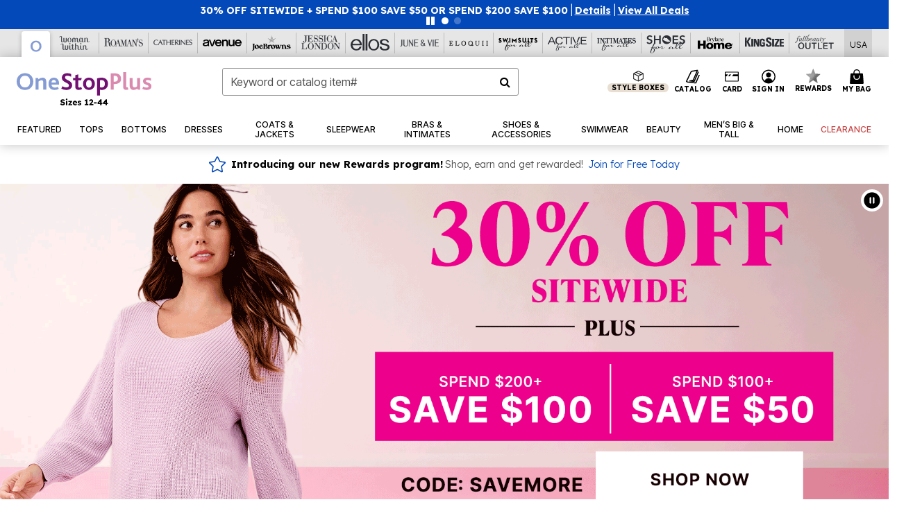

--- FILE ---
content_type: text/html; charset=utf-8
request_url: https://www.google.com/recaptcha/api2/anchor?ar=1&k=6LcKBs4kAAAAAIH0EYXNtFVB-GpJsRSTtC0r-0sk&co=aHR0cHM6Ly93d3cub25lc3RvcHBsdXMuY29tOjQ0Mw..&hl=en&v=PoyoqOPhxBO7pBk68S4YbpHZ&size=invisible&anchor-ms=20000&execute-ms=30000&cb=srpzlz440x5c
body_size: 48669
content:
<!DOCTYPE HTML><html dir="ltr" lang="en"><head><meta http-equiv="Content-Type" content="text/html; charset=UTF-8">
<meta http-equiv="X-UA-Compatible" content="IE=edge">
<title>reCAPTCHA</title>
<style type="text/css">
/* cyrillic-ext */
@font-face {
  font-family: 'Roboto';
  font-style: normal;
  font-weight: 400;
  font-stretch: 100%;
  src: url(//fonts.gstatic.com/s/roboto/v48/KFO7CnqEu92Fr1ME7kSn66aGLdTylUAMa3GUBHMdazTgWw.woff2) format('woff2');
  unicode-range: U+0460-052F, U+1C80-1C8A, U+20B4, U+2DE0-2DFF, U+A640-A69F, U+FE2E-FE2F;
}
/* cyrillic */
@font-face {
  font-family: 'Roboto';
  font-style: normal;
  font-weight: 400;
  font-stretch: 100%;
  src: url(//fonts.gstatic.com/s/roboto/v48/KFO7CnqEu92Fr1ME7kSn66aGLdTylUAMa3iUBHMdazTgWw.woff2) format('woff2');
  unicode-range: U+0301, U+0400-045F, U+0490-0491, U+04B0-04B1, U+2116;
}
/* greek-ext */
@font-face {
  font-family: 'Roboto';
  font-style: normal;
  font-weight: 400;
  font-stretch: 100%;
  src: url(//fonts.gstatic.com/s/roboto/v48/KFO7CnqEu92Fr1ME7kSn66aGLdTylUAMa3CUBHMdazTgWw.woff2) format('woff2');
  unicode-range: U+1F00-1FFF;
}
/* greek */
@font-face {
  font-family: 'Roboto';
  font-style: normal;
  font-weight: 400;
  font-stretch: 100%;
  src: url(//fonts.gstatic.com/s/roboto/v48/KFO7CnqEu92Fr1ME7kSn66aGLdTylUAMa3-UBHMdazTgWw.woff2) format('woff2');
  unicode-range: U+0370-0377, U+037A-037F, U+0384-038A, U+038C, U+038E-03A1, U+03A3-03FF;
}
/* math */
@font-face {
  font-family: 'Roboto';
  font-style: normal;
  font-weight: 400;
  font-stretch: 100%;
  src: url(//fonts.gstatic.com/s/roboto/v48/KFO7CnqEu92Fr1ME7kSn66aGLdTylUAMawCUBHMdazTgWw.woff2) format('woff2');
  unicode-range: U+0302-0303, U+0305, U+0307-0308, U+0310, U+0312, U+0315, U+031A, U+0326-0327, U+032C, U+032F-0330, U+0332-0333, U+0338, U+033A, U+0346, U+034D, U+0391-03A1, U+03A3-03A9, U+03B1-03C9, U+03D1, U+03D5-03D6, U+03F0-03F1, U+03F4-03F5, U+2016-2017, U+2034-2038, U+203C, U+2040, U+2043, U+2047, U+2050, U+2057, U+205F, U+2070-2071, U+2074-208E, U+2090-209C, U+20D0-20DC, U+20E1, U+20E5-20EF, U+2100-2112, U+2114-2115, U+2117-2121, U+2123-214F, U+2190, U+2192, U+2194-21AE, U+21B0-21E5, U+21F1-21F2, U+21F4-2211, U+2213-2214, U+2216-22FF, U+2308-230B, U+2310, U+2319, U+231C-2321, U+2336-237A, U+237C, U+2395, U+239B-23B7, U+23D0, U+23DC-23E1, U+2474-2475, U+25AF, U+25B3, U+25B7, U+25BD, U+25C1, U+25CA, U+25CC, U+25FB, U+266D-266F, U+27C0-27FF, U+2900-2AFF, U+2B0E-2B11, U+2B30-2B4C, U+2BFE, U+3030, U+FF5B, U+FF5D, U+1D400-1D7FF, U+1EE00-1EEFF;
}
/* symbols */
@font-face {
  font-family: 'Roboto';
  font-style: normal;
  font-weight: 400;
  font-stretch: 100%;
  src: url(//fonts.gstatic.com/s/roboto/v48/KFO7CnqEu92Fr1ME7kSn66aGLdTylUAMaxKUBHMdazTgWw.woff2) format('woff2');
  unicode-range: U+0001-000C, U+000E-001F, U+007F-009F, U+20DD-20E0, U+20E2-20E4, U+2150-218F, U+2190, U+2192, U+2194-2199, U+21AF, U+21E6-21F0, U+21F3, U+2218-2219, U+2299, U+22C4-22C6, U+2300-243F, U+2440-244A, U+2460-24FF, U+25A0-27BF, U+2800-28FF, U+2921-2922, U+2981, U+29BF, U+29EB, U+2B00-2BFF, U+4DC0-4DFF, U+FFF9-FFFB, U+10140-1018E, U+10190-1019C, U+101A0, U+101D0-101FD, U+102E0-102FB, U+10E60-10E7E, U+1D2C0-1D2D3, U+1D2E0-1D37F, U+1F000-1F0FF, U+1F100-1F1AD, U+1F1E6-1F1FF, U+1F30D-1F30F, U+1F315, U+1F31C, U+1F31E, U+1F320-1F32C, U+1F336, U+1F378, U+1F37D, U+1F382, U+1F393-1F39F, U+1F3A7-1F3A8, U+1F3AC-1F3AF, U+1F3C2, U+1F3C4-1F3C6, U+1F3CA-1F3CE, U+1F3D4-1F3E0, U+1F3ED, U+1F3F1-1F3F3, U+1F3F5-1F3F7, U+1F408, U+1F415, U+1F41F, U+1F426, U+1F43F, U+1F441-1F442, U+1F444, U+1F446-1F449, U+1F44C-1F44E, U+1F453, U+1F46A, U+1F47D, U+1F4A3, U+1F4B0, U+1F4B3, U+1F4B9, U+1F4BB, U+1F4BF, U+1F4C8-1F4CB, U+1F4D6, U+1F4DA, U+1F4DF, U+1F4E3-1F4E6, U+1F4EA-1F4ED, U+1F4F7, U+1F4F9-1F4FB, U+1F4FD-1F4FE, U+1F503, U+1F507-1F50B, U+1F50D, U+1F512-1F513, U+1F53E-1F54A, U+1F54F-1F5FA, U+1F610, U+1F650-1F67F, U+1F687, U+1F68D, U+1F691, U+1F694, U+1F698, U+1F6AD, U+1F6B2, U+1F6B9-1F6BA, U+1F6BC, U+1F6C6-1F6CF, U+1F6D3-1F6D7, U+1F6E0-1F6EA, U+1F6F0-1F6F3, U+1F6F7-1F6FC, U+1F700-1F7FF, U+1F800-1F80B, U+1F810-1F847, U+1F850-1F859, U+1F860-1F887, U+1F890-1F8AD, U+1F8B0-1F8BB, U+1F8C0-1F8C1, U+1F900-1F90B, U+1F93B, U+1F946, U+1F984, U+1F996, U+1F9E9, U+1FA00-1FA6F, U+1FA70-1FA7C, U+1FA80-1FA89, U+1FA8F-1FAC6, U+1FACE-1FADC, U+1FADF-1FAE9, U+1FAF0-1FAF8, U+1FB00-1FBFF;
}
/* vietnamese */
@font-face {
  font-family: 'Roboto';
  font-style: normal;
  font-weight: 400;
  font-stretch: 100%;
  src: url(//fonts.gstatic.com/s/roboto/v48/KFO7CnqEu92Fr1ME7kSn66aGLdTylUAMa3OUBHMdazTgWw.woff2) format('woff2');
  unicode-range: U+0102-0103, U+0110-0111, U+0128-0129, U+0168-0169, U+01A0-01A1, U+01AF-01B0, U+0300-0301, U+0303-0304, U+0308-0309, U+0323, U+0329, U+1EA0-1EF9, U+20AB;
}
/* latin-ext */
@font-face {
  font-family: 'Roboto';
  font-style: normal;
  font-weight: 400;
  font-stretch: 100%;
  src: url(//fonts.gstatic.com/s/roboto/v48/KFO7CnqEu92Fr1ME7kSn66aGLdTylUAMa3KUBHMdazTgWw.woff2) format('woff2');
  unicode-range: U+0100-02BA, U+02BD-02C5, U+02C7-02CC, U+02CE-02D7, U+02DD-02FF, U+0304, U+0308, U+0329, U+1D00-1DBF, U+1E00-1E9F, U+1EF2-1EFF, U+2020, U+20A0-20AB, U+20AD-20C0, U+2113, U+2C60-2C7F, U+A720-A7FF;
}
/* latin */
@font-face {
  font-family: 'Roboto';
  font-style: normal;
  font-weight: 400;
  font-stretch: 100%;
  src: url(//fonts.gstatic.com/s/roboto/v48/KFO7CnqEu92Fr1ME7kSn66aGLdTylUAMa3yUBHMdazQ.woff2) format('woff2');
  unicode-range: U+0000-00FF, U+0131, U+0152-0153, U+02BB-02BC, U+02C6, U+02DA, U+02DC, U+0304, U+0308, U+0329, U+2000-206F, U+20AC, U+2122, U+2191, U+2193, U+2212, U+2215, U+FEFF, U+FFFD;
}
/* cyrillic-ext */
@font-face {
  font-family: 'Roboto';
  font-style: normal;
  font-weight: 500;
  font-stretch: 100%;
  src: url(//fonts.gstatic.com/s/roboto/v48/KFO7CnqEu92Fr1ME7kSn66aGLdTylUAMa3GUBHMdazTgWw.woff2) format('woff2');
  unicode-range: U+0460-052F, U+1C80-1C8A, U+20B4, U+2DE0-2DFF, U+A640-A69F, U+FE2E-FE2F;
}
/* cyrillic */
@font-face {
  font-family: 'Roboto';
  font-style: normal;
  font-weight: 500;
  font-stretch: 100%;
  src: url(//fonts.gstatic.com/s/roboto/v48/KFO7CnqEu92Fr1ME7kSn66aGLdTylUAMa3iUBHMdazTgWw.woff2) format('woff2');
  unicode-range: U+0301, U+0400-045F, U+0490-0491, U+04B0-04B1, U+2116;
}
/* greek-ext */
@font-face {
  font-family: 'Roboto';
  font-style: normal;
  font-weight: 500;
  font-stretch: 100%;
  src: url(//fonts.gstatic.com/s/roboto/v48/KFO7CnqEu92Fr1ME7kSn66aGLdTylUAMa3CUBHMdazTgWw.woff2) format('woff2');
  unicode-range: U+1F00-1FFF;
}
/* greek */
@font-face {
  font-family: 'Roboto';
  font-style: normal;
  font-weight: 500;
  font-stretch: 100%;
  src: url(//fonts.gstatic.com/s/roboto/v48/KFO7CnqEu92Fr1ME7kSn66aGLdTylUAMa3-UBHMdazTgWw.woff2) format('woff2');
  unicode-range: U+0370-0377, U+037A-037F, U+0384-038A, U+038C, U+038E-03A1, U+03A3-03FF;
}
/* math */
@font-face {
  font-family: 'Roboto';
  font-style: normal;
  font-weight: 500;
  font-stretch: 100%;
  src: url(//fonts.gstatic.com/s/roboto/v48/KFO7CnqEu92Fr1ME7kSn66aGLdTylUAMawCUBHMdazTgWw.woff2) format('woff2');
  unicode-range: U+0302-0303, U+0305, U+0307-0308, U+0310, U+0312, U+0315, U+031A, U+0326-0327, U+032C, U+032F-0330, U+0332-0333, U+0338, U+033A, U+0346, U+034D, U+0391-03A1, U+03A3-03A9, U+03B1-03C9, U+03D1, U+03D5-03D6, U+03F0-03F1, U+03F4-03F5, U+2016-2017, U+2034-2038, U+203C, U+2040, U+2043, U+2047, U+2050, U+2057, U+205F, U+2070-2071, U+2074-208E, U+2090-209C, U+20D0-20DC, U+20E1, U+20E5-20EF, U+2100-2112, U+2114-2115, U+2117-2121, U+2123-214F, U+2190, U+2192, U+2194-21AE, U+21B0-21E5, U+21F1-21F2, U+21F4-2211, U+2213-2214, U+2216-22FF, U+2308-230B, U+2310, U+2319, U+231C-2321, U+2336-237A, U+237C, U+2395, U+239B-23B7, U+23D0, U+23DC-23E1, U+2474-2475, U+25AF, U+25B3, U+25B7, U+25BD, U+25C1, U+25CA, U+25CC, U+25FB, U+266D-266F, U+27C0-27FF, U+2900-2AFF, U+2B0E-2B11, U+2B30-2B4C, U+2BFE, U+3030, U+FF5B, U+FF5D, U+1D400-1D7FF, U+1EE00-1EEFF;
}
/* symbols */
@font-face {
  font-family: 'Roboto';
  font-style: normal;
  font-weight: 500;
  font-stretch: 100%;
  src: url(//fonts.gstatic.com/s/roboto/v48/KFO7CnqEu92Fr1ME7kSn66aGLdTylUAMaxKUBHMdazTgWw.woff2) format('woff2');
  unicode-range: U+0001-000C, U+000E-001F, U+007F-009F, U+20DD-20E0, U+20E2-20E4, U+2150-218F, U+2190, U+2192, U+2194-2199, U+21AF, U+21E6-21F0, U+21F3, U+2218-2219, U+2299, U+22C4-22C6, U+2300-243F, U+2440-244A, U+2460-24FF, U+25A0-27BF, U+2800-28FF, U+2921-2922, U+2981, U+29BF, U+29EB, U+2B00-2BFF, U+4DC0-4DFF, U+FFF9-FFFB, U+10140-1018E, U+10190-1019C, U+101A0, U+101D0-101FD, U+102E0-102FB, U+10E60-10E7E, U+1D2C0-1D2D3, U+1D2E0-1D37F, U+1F000-1F0FF, U+1F100-1F1AD, U+1F1E6-1F1FF, U+1F30D-1F30F, U+1F315, U+1F31C, U+1F31E, U+1F320-1F32C, U+1F336, U+1F378, U+1F37D, U+1F382, U+1F393-1F39F, U+1F3A7-1F3A8, U+1F3AC-1F3AF, U+1F3C2, U+1F3C4-1F3C6, U+1F3CA-1F3CE, U+1F3D4-1F3E0, U+1F3ED, U+1F3F1-1F3F3, U+1F3F5-1F3F7, U+1F408, U+1F415, U+1F41F, U+1F426, U+1F43F, U+1F441-1F442, U+1F444, U+1F446-1F449, U+1F44C-1F44E, U+1F453, U+1F46A, U+1F47D, U+1F4A3, U+1F4B0, U+1F4B3, U+1F4B9, U+1F4BB, U+1F4BF, U+1F4C8-1F4CB, U+1F4D6, U+1F4DA, U+1F4DF, U+1F4E3-1F4E6, U+1F4EA-1F4ED, U+1F4F7, U+1F4F9-1F4FB, U+1F4FD-1F4FE, U+1F503, U+1F507-1F50B, U+1F50D, U+1F512-1F513, U+1F53E-1F54A, U+1F54F-1F5FA, U+1F610, U+1F650-1F67F, U+1F687, U+1F68D, U+1F691, U+1F694, U+1F698, U+1F6AD, U+1F6B2, U+1F6B9-1F6BA, U+1F6BC, U+1F6C6-1F6CF, U+1F6D3-1F6D7, U+1F6E0-1F6EA, U+1F6F0-1F6F3, U+1F6F7-1F6FC, U+1F700-1F7FF, U+1F800-1F80B, U+1F810-1F847, U+1F850-1F859, U+1F860-1F887, U+1F890-1F8AD, U+1F8B0-1F8BB, U+1F8C0-1F8C1, U+1F900-1F90B, U+1F93B, U+1F946, U+1F984, U+1F996, U+1F9E9, U+1FA00-1FA6F, U+1FA70-1FA7C, U+1FA80-1FA89, U+1FA8F-1FAC6, U+1FACE-1FADC, U+1FADF-1FAE9, U+1FAF0-1FAF8, U+1FB00-1FBFF;
}
/* vietnamese */
@font-face {
  font-family: 'Roboto';
  font-style: normal;
  font-weight: 500;
  font-stretch: 100%;
  src: url(//fonts.gstatic.com/s/roboto/v48/KFO7CnqEu92Fr1ME7kSn66aGLdTylUAMa3OUBHMdazTgWw.woff2) format('woff2');
  unicode-range: U+0102-0103, U+0110-0111, U+0128-0129, U+0168-0169, U+01A0-01A1, U+01AF-01B0, U+0300-0301, U+0303-0304, U+0308-0309, U+0323, U+0329, U+1EA0-1EF9, U+20AB;
}
/* latin-ext */
@font-face {
  font-family: 'Roboto';
  font-style: normal;
  font-weight: 500;
  font-stretch: 100%;
  src: url(//fonts.gstatic.com/s/roboto/v48/KFO7CnqEu92Fr1ME7kSn66aGLdTylUAMa3KUBHMdazTgWw.woff2) format('woff2');
  unicode-range: U+0100-02BA, U+02BD-02C5, U+02C7-02CC, U+02CE-02D7, U+02DD-02FF, U+0304, U+0308, U+0329, U+1D00-1DBF, U+1E00-1E9F, U+1EF2-1EFF, U+2020, U+20A0-20AB, U+20AD-20C0, U+2113, U+2C60-2C7F, U+A720-A7FF;
}
/* latin */
@font-face {
  font-family: 'Roboto';
  font-style: normal;
  font-weight: 500;
  font-stretch: 100%;
  src: url(//fonts.gstatic.com/s/roboto/v48/KFO7CnqEu92Fr1ME7kSn66aGLdTylUAMa3yUBHMdazQ.woff2) format('woff2');
  unicode-range: U+0000-00FF, U+0131, U+0152-0153, U+02BB-02BC, U+02C6, U+02DA, U+02DC, U+0304, U+0308, U+0329, U+2000-206F, U+20AC, U+2122, U+2191, U+2193, U+2212, U+2215, U+FEFF, U+FFFD;
}
/* cyrillic-ext */
@font-face {
  font-family: 'Roboto';
  font-style: normal;
  font-weight: 900;
  font-stretch: 100%;
  src: url(//fonts.gstatic.com/s/roboto/v48/KFO7CnqEu92Fr1ME7kSn66aGLdTylUAMa3GUBHMdazTgWw.woff2) format('woff2');
  unicode-range: U+0460-052F, U+1C80-1C8A, U+20B4, U+2DE0-2DFF, U+A640-A69F, U+FE2E-FE2F;
}
/* cyrillic */
@font-face {
  font-family: 'Roboto';
  font-style: normal;
  font-weight: 900;
  font-stretch: 100%;
  src: url(//fonts.gstatic.com/s/roboto/v48/KFO7CnqEu92Fr1ME7kSn66aGLdTylUAMa3iUBHMdazTgWw.woff2) format('woff2');
  unicode-range: U+0301, U+0400-045F, U+0490-0491, U+04B0-04B1, U+2116;
}
/* greek-ext */
@font-face {
  font-family: 'Roboto';
  font-style: normal;
  font-weight: 900;
  font-stretch: 100%;
  src: url(//fonts.gstatic.com/s/roboto/v48/KFO7CnqEu92Fr1ME7kSn66aGLdTylUAMa3CUBHMdazTgWw.woff2) format('woff2');
  unicode-range: U+1F00-1FFF;
}
/* greek */
@font-face {
  font-family: 'Roboto';
  font-style: normal;
  font-weight: 900;
  font-stretch: 100%;
  src: url(//fonts.gstatic.com/s/roboto/v48/KFO7CnqEu92Fr1ME7kSn66aGLdTylUAMa3-UBHMdazTgWw.woff2) format('woff2');
  unicode-range: U+0370-0377, U+037A-037F, U+0384-038A, U+038C, U+038E-03A1, U+03A3-03FF;
}
/* math */
@font-face {
  font-family: 'Roboto';
  font-style: normal;
  font-weight: 900;
  font-stretch: 100%;
  src: url(//fonts.gstatic.com/s/roboto/v48/KFO7CnqEu92Fr1ME7kSn66aGLdTylUAMawCUBHMdazTgWw.woff2) format('woff2');
  unicode-range: U+0302-0303, U+0305, U+0307-0308, U+0310, U+0312, U+0315, U+031A, U+0326-0327, U+032C, U+032F-0330, U+0332-0333, U+0338, U+033A, U+0346, U+034D, U+0391-03A1, U+03A3-03A9, U+03B1-03C9, U+03D1, U+03D5-03D6, U+03F0-03F1, U+03F4-03F5, U+2016-2017, U+2034-2038, U+203C, U+2040, U+2043, U+2047, U+2050, U+2057, U+205F, U+2070-2071, U+2074-208E, U+2090-209C, U+20D0-20DC, U+20E1, U+20E5-20EF, U+2100-2112, U+2114-2115, U+2117-2121, U+2123-214F, U+2190, U+2192, U+2194-21AE, U+21B0-21E5, U+21F1-21F2, U+21F4-2211, U+2213-2214, U+2216-22FF, U+2308-230B, U+2310, U+2319, U+231C-2321, U+2336-237A, U+237C, U+2395, U+239B-23B7, U+23D0, U+23DC-23E1, U+2474-2475, U+25AF, U+25B3, U+25B7, U+25BD, U+25C1, U+25CA, U+25CC, U+25FB, U+266D-266F, U+27C0-27FF, U+2900-2AFF, U+2B0E-2B11, U+2B30-2B4C, U+2BFE, U+3030, U+FF5B, U+FF5D, U+1D400-1D7FF, U+1EE00-1EEFF;
}
/* symbols */
@font-face {
  font-family: 'Roboto';
  font-style: normal;
  font-weight: 900;
  font-stretch: 100%;
  src: url(//fonts.gstatic.com/s/roboto/v48/KFO7CnqEu92Fr1ME7kSn66aGLdTylUAMaxKUBHMdazTgWw.woff2) format('woff2');
  unicode-range: U+0001-000C, U+000E-001F, U+007F-009F, U+20DD-20E0, U+20E2-20E4, U+2150-218F, U+2190, U+2192, U+2194-2199, U+21AF, U+21E6-21F0, U+21F3, U+2218-2219, U+2299, U+22C4-22C6, U+2300-243F, U+2440-244A, U+2460-24FF, U+25A0-27BF, U+2800-28FF, U+2921-2922, U+2981, U+29BF, U+29EB, U+2B00-2BFF, U+4DC0-4DFF, U+FFF9-FFFB, U+10140-1018E, U+10190-1019C, U+101A0, U+101D0-101FD, U+102E0-102FB, U+10E60-10E7E, U+1D2C0-1D2D3, U+1D2E0-1D37F, U+1F000-1F0FF, U+1F100-1F1AD, U+1F1E6-1F1FF, U+1F30D-1F30F, U+1F315, U+1F31C, U+1F31E, U+1F320-1F32C, U+1F336, U+1F378, U+1F37D, U+1F382, U+1F393-1F39F, U+1F3A7-1F3A8, U+1F3AC-1F3AF, U+1F3C2, U+1F3C4-1F3C6, U+1F3CA-1F3CE, U+1F3D4-1F3E0, U+1F3ED, U+1F3F1-1F3F3, U+1F3F5-1F3F7, U+1F408, U+1F415, U+1F41F, U+1F426, U+1F43F, U+1F441-1F442, U+1F444, U+1F446-1F449, U+1F44C-1F44E, U+1F453, U+1F46A, U+1F47D, U+1F4A3, U+1F4B0, U+1F4B3, U+1F4B9, U+1F4BB, U+1F4BF, U+1F4C8-1F4CB, U+1F4D6, U+1F4DA, U+1F4DF, U+1F4E3-1F4E6, U+1F4EA-1F4ED, U+1F4F7, U+1F4F9-1F4FB, U+1F4FD-1F4FE, U+1F503, U+1F507-1F50B, U+1F50D, U+1F512-1F513, U+1F53E-1F54A, U+1F54F-1F5FA, U+1F610, U+1F650-1F67F, U+1F687, U+1F68D, U+1F691, U+1F694, U+1F698, U+1F6AD, U+1F6B2, U+1F6B9-1F6BA, U+1F6BC, U+1F6C6-1F6CF, U+1F6D3-1F6D7, U+1F6E0-1F6EA, U+1F6F0-1F6F3, U+1F6F7-1F6FC, U+1F700-1F7FF, U+1F800-1F80B, U+1F810-1F847, U+1F850-1F859, U+1F860-1F887, U+1F890-1F8AD, U+1F8B0-1F8BB, U+1F8C0-1F8C1, U+1F900-1F90B, U+1F93B, U+1F946, U+1F984, U+1F996, U+1F9E9, U+1FA00-1FA6F, U+1FA70-1FA7C, U+1FA80-1FA89, U+1FA8F-1FAC6, U+1FACE-1FADC, U+1FADF-1FAE9, U+1FAF0-1FAF8, U+1FB00-1FBFF;
}
/* vietnamese */
@font-face {
  font-family: 'Roboto';
  font-style: normal;
  font-weight: 900;
  font-stretch: 100%;
  src: url(//fonts.gstatic.com/s/roboto/v48/KFO7CnqEu92Fr1ME7kSn66aGLdTylUAMa3OUBHMdazTgWw.woff2) format('woff2');
  unicode-range: U+0102-0103, U+0110-0111, U+0128-0129, U+0168-0169, U+01A0-01A1, U+01AF-01B0, U+0300-0301, U+0303-0304, U+0308-0309, U+0323, U+0329, U+1EA0-1EF9, U+20AB;
}
/* latin-ext */
@font-face {
  font-family: 'Roboto';
  font-style: normal;
  font-weight: 900;
  font-stretch: 100%;
  src: url(//fonts.gstatic.com/s/roboto/v48/KFO7CnqEu92Fr1ME7kSn66aGLdTylUAMa3KUBHMdazTgWw.woff2) format('woff2');
  unicode-range: U+0100-02BA, U+02BD-02C5, U+02C7-02CC, U+02CE-02D7, U+02DD-02FF, U+0304, U+0308, U+0329, U+1D00-1DBF, U+1E00-1E9F, U+1EF2-1EFF, U+2020, U+20A0-20AB, U+20AD-20C0, U+2113, U+2C60-2C7F, U+A720-A7FF;
}
/* latin */
@font-face {
  font-family: 'Roboto';
  font-style: normal;
  font-weight: 900;
  font-stretch: 100%;
  src: url(//fonts.gstatic.com/s/roboto/v48/KFO7CnqEu92Fr1ME7kSn66aGLdTylUAMa3yUBHMdazQ.woff2) format('woff2');
  unicode-range: U+0000-00FF, U+0131, U+0152-0153, U+02BB-02BC, U+02C6, U+02DA, U+02DC, U+0304, U+0308, U+0329, U+2000-206F, U+20AC, U+2122, U+2191, U+2193, U+2212, U+2215, U+FEFF, U+FFFD;
}

</style>
<link rel="stylesheet" type="text/css" href="https://www.gstatic.com/recaptcha/releases/PoyoqOPhxBO7pBk68S4YbpHZ/styles__ltr.css">
<script nonce="OW8-kH1fZQz2jtsVQywHRw" type="text/javascript">window['__recaptcha_api'] = 'https://www.google.com/recaptcha/api2/';</script>
<script type="text/javascript" src="https://www.gstatic.com/recaptcha/releases/PoyoqOPhxBO7pBk68S4YbpHZ/recaptcha__en.js" nonce="OW8-kH1fZQz2jtsVQywHRw">
      
    </script></head>
<body><div id="rc-anchor-alert" class="rc-anchor-alert"></div>
<input type="hidden" id="recaptcha-token" value="[base64]">
<script type="text/javascript" nonce="OW8-kH1fZQz2jtsVQywHRw">
      recaptcha.anchor.Main.init("[\x22ainput\x22,[\x22bgdata\x22,\x22\x22,\[base64]/[base64]/[base64]/[base64]/[base64]/[base64]/[base64]/[base64]/[base64]/[base64]\\u003d\x22,\[base64]\x22,\x22azhudUHDsi/Djk/Cn8K9wrHCkmfDp8OdfsKhZ8O9BRwbwroxHk8LwqwSwq3Cg8OBwrJtR2/Dg8O5wpvCn0XDt8OlwppfeMOwwo5UGcOMWxXCuQVLwodlRkrDkj7CmSLCisOtP8KPMW7DrMOHwrLDjkZ9w5bCjcOWwrzCuMOnV8KeDUldH8K1w7hoJTbCpVXCqHbDrcOpNmcmwplxQAFpesK2wpXCvsONe1DCnxcHWCwIOn/DlWMYLDbDkEbDqBpHJl/Cu8OtwpjDqsKIwqLCsXUYw5bCn8KEwpcNJ8OqV8Kgw7AFw4RHw4vDtsOFwqxYH1NQQcKLWgcSw755wqNTfiltaw7CukrCpcKXwrJGAi8fwrzCkMOYw4oYw6rCh8OMwoAaWsOGS2rDlgQ8QHLDiFbDrMO/wq0qwpJMKRRBwofCnhVlR1lRSMORw4jDqwDDkMOAJMOrFRZVaWDCiEvClMOyw7DCixnClcK/JcKUw6cmw4PDnsOIw7xVFcOnFcObw4DCrCVPHQfDjB7CsG/[base64]/Cn8OOwovDoTvCmEUFwqRQw4XDkMKYwqfDtcOswprClwPDgcOTN15fVTVQw5HDqSnDgMKNcsOmCsOpw7bCjsOnJMKkw5nClWvDlMOAYcOhFwvDsGw0wrt/wqd/V8Okwp7CuQwrwq57CT5cwqHCimLDpsK9RMOjw4LDmTokYBnDmTZvRlbDrGtsw6IsZsOrwrNnZsK0woobwrsEBcK0DsKBw6XDtsKBwr4TLkrDjkHCm1UZRVI2w7oOwoTCj8KLw6Q9ZsOCw5PCvCDCuynDhn3Ct8Kpwo9aw7zDmsOPTcO7d8KZwpcPwr4zDRXDsMO3wo/CmMKVG2zDncK4wrnDkh0Lw6Elw7U8w5FsD2hHw43DlcKRWwFww59bfzRAKsKpeMOrwqcwX3PDrcOpamTCskI4M8OzLmrCicOtCMKLSDBGUFLDvMK2e2ROw5HCvBTCmsObCRvDrcK0Dm5kw4Fdwo8Xw7ogw4Nne8O8MU/DpMKZJMOMDGtbwp/DsgnCjMOtw7Rzw4wLTcObw7Rgw45QwrrDtcOTwpUqHl1Zw6nDg8KAVMKLcjbCnC9EwoPCk8K0w6A+Jh55w5TDnMOufTVMwrHDqsKvd8Oow6rDqkVkdUjCl8ONf8KMw43DpCjCh8OrwqLCmcOrVkJxWcKcwo8mwqHCiMKywq/ClSbDjsKlwoshasOQwot4AMKXwrNkMcKhOcKDw4ZxPsKLJ8ONwr3Dg2Uxw6V6wp0hwpg5BMOyw59Mwrkxw4N8wpTCjMOjwqJeOF/DvMK1w68hcMKEw74GwqoHw73CnnXChX1awqTDocOtw4JEw7MxA8KQXcKIw7DCkBTCsULDrivDt8KAaMOHXcKrAcKEG8Ouw7EIw7LCicKkw5TCk8Osw4XCr8OdaRwHw41VVMOAJhnDlsKOU1XCqkBjfcK3OcK3WMKCwppYw6wFw6BuwqRVJnYoSB/[base64]/CqSw4QyFDw4fDhcOiwp3CtMKtVMKQwofDm3Q/csKIwqx7wqTCrsKJJFXCgsOQw6nCiQkXw6nDgGEuwoEnAcKaw6gFLsOYScKYDsOqLMOWw6PDpgXClcOHdGscElvDqsOebsKvCWcVSRkqw65twq4rVsOmw5t4Rwl+e8O8fMOLw67DpCjDjcOxwpnCvljDoj/DtcOMBMOowpsQacKIacOtcTXDi8OAwq7DlGJAwrvClMKGRTfDhMKEworCtyXDtsKGQ0MYw6NJAsOXwqcHw7nDlxDDvxkfUcOwwoIOHcKjTVnChghhw5HCocOFG8KFwoXCinTDlsOVIhjCtAvDk8OVM8OuUsODwq/DicKaDcOBwoHCvMKCw6/CqjDDqcOHLUF9XWDCn2RBwrlawoE6w6HCrlt7C8KdUcOeIcOVwrsGb8Olwp7CpsKBHjTDiMKZw5EwMsK0dmxDwqZbLcO3YC0wdnQ6w6cMZTdoWsOhccOHccO/wpPDjcO/w5B2w6AcUcOXwoFPZHwGwpHDvmc4MMOTQm4nwpDDgMKkw5tLw5jCpMKsVMOHw4bDjTrCssONF8Omw4zDjG/[base64]/DrcKsVgTCo8K5wqVDwqTDoGPDvAJZw7ceF8OXwqFDw6lnIsOnZkMOanEpY8OARE49ccOyw6U3UG/DmG3DpFcjDG8sw6PCpMO7VsKTw7Q9Q8KfwrJ1bg7CtWDChkZowrVVw4fCvzTCv8KXw47ChRrChBDCmQ03GsOufMKmwoEET1fDsMOzbsKowpHDjyFqw4nCl8Kufzonw4YDB8O1w68Mw5rCpz/Dg3LCnC7DrSJiw71vGATCi3HDgsKxwpx7eS3DmMKaQzA5wpfDpsKmw53DmBZuccKqwqhNw6Q/JMOJNsO7TcKswoA1EcOZRMKCEcOgwozCpMKhXDMmaT1VAgl7wp9Awp7DgMKiR8KDUjPDqsK8TWUGeMOxBcO6w5/ChcKGShVmw63CnjnDhXHChMOdwoTDqzUZw7JzKxbCs1jDq8K0wqFRMCQAND3CmQTCgTvCocOYNcKlw47DkjYMwo/[base64]/CiFbDhQzDrcOGZcKXBDVJUmnDqjfDn8KJMWRURixxfHzDsDAqJnU2woTCqMKTOMONWTUcwr/CmFTCgFfCocOKw7XDjBkIV8K3wpAFV8OORw3Cqw3Ds8K/wqNVwonDhE/ChcKUQk0hw73Dq8OmfsOUJ8OjwpnDnl7ClGgnex/Co8OPwpjDg8KvWFLDqMOiwonCi0BeS0XCl8OgPcKYGWvCocO2LMOKEn3DocOZK8KhSiHDpsO8EcOzw7Agw7NjwqTCi8OkAsO+w78Ow5NIUl/CtcK1RMOdwq7DsMO6wpx6w5HCocOEflg9wpzDm8OmwqMKw47DtsKDwp8DwqnCr3zCoVxGckRGw5kGw6zCuXXCu2fClU4TMlYQY8OFGMO0wqrCiijDpgzCjsO+IVEkUMKUUjIaw5MWWHF/wqk6wq/DvcKbw67CpcOtUy5QwoLCpcOHw5ZNBsKMExXCqMOZw5VHwog9ayLDnMO4AQVbLw/CqC7CmiMGw5gLwqclO8OPwqdhW8OMwpMidMOcw4Y2IE5cGVBmwoDCvDUUa1rCiGVOIsK2VTMCK10XWTxmfMOLw7PCqcOAw4l1w78iR8OnIsOawo9Zwr7DicOKOAQyNC/DnMOtw65/R8O/[base64]/DqVJ8wqkJP8KBXsOgeS11w6bDrMOrfDNjbyvCt8O+YCPCrMOubClOWR0zw5d3MVvCr8KFTMKPwolVwo3DscK9YWjCiGBUdwAUAMKWw6bDnXrCrcOLwoYfb1cqwq8wHMOVSMOewohvbHs6T8KbwoYLGFF8CwPDnzbDo8OxGcORw4dCw5B9ScK1w60yLMKPwqhZHj/DvcK6XMOow63DksOMworCqhrDsMKNw7NzD8ODeMKBZgzCoxTCmMKiPE7DjcOZKsKUBBnDh8OWPzsMw7nDl8KNDsKGORPCpCHDh8KUwofDmFhPS0g+wr0Cwp9xw4vCrlnDocKwwpDDnB8HNx0VwpleCQg+dD/Dg8OMOsK1ZGltMWXDl8OeNgTDtsKBTR3DrMOgKsOnwq4Mwr4dVhLCo8KKw6HDp8Olw4/DmcOKw7HCscO1wofCvcOoRsOXbRfDlzbCmsOIGsOpwrweCAhqFBPDliQQU0/CqR0uwrI4SRJ3FMKAwoXDpMOjw63CvHjCtCHCoHdFasOzVMKIwqNDOmHCpFNyw4huw5/Cqzlswr3Cqy7DliJfRy3DqQbDkSdgw7UkfsKVGcKJOgHDjMOiwp3Cl8KOwp7Dn8KPXcK9fMO/[base64]/woTCtMOIw5TCscObw5EKIyLCkgYHw5gofsOCwp7DmUPDgsK8wrkBw47ClcKyfxHCvcKMw7DDqXwFP1HClcOtwp4kBH9oMMOXwojCusOKE3EfwprCncOLw6DCvsKHwpQRPcKof8O4w7pLwqzDtWFzaBlsGsOHT3/CsMO3RX9vw6XCosKsw7hrCDjCgQ3Ch8OeBMOobgTCkwxDw4cxIXjDjsOSAsKzNmpGTcK7PG5/[base64]/Cg0Q8XDhEwrk7CMKrwqskw7DDrA87esOKZDlSWMOmwo/[base64]/[base64]/[base64]/wrU3wqRUw4PCryrDj0jCs8OJYXpsasO1VTfDpXcrAG4qw4XDhsOoMgtOYcKhZ8Kcw5g/w6TDnMOfw6NrACpKEUxsSMOCa8KWBsOeBybCjGrDkFrDrFZIKW45wrlkR2PCrgdJc8K2wqcSS8O2w4RUwrNtw5fCjsKawq/DiDrClkLClDp5w4YvwrzDhcOMw4vCozQDwqvCr1bDpMOdwrMkw6DClBHCkE9oYmQyOhDCmsKdwrVQwrzDmw3DucOxwoIxw6XDr8K+M8K0AsO/[base64]/QTLDnCoVw7MKZsKRwqM/OMOnw70Rw6FdQcKCf1QKe8K4NMO7JmwiwrMiZybCgMOKNcKzw43Cli7DhGvCtMOCw7HDplJpaMO6w6jCscOMdcKXwrJ8wpjDlsORb8K6fcO8w7XDvsOYPlE/[base64]/CvhjDmMKSZMKISwN/QirCjsKlw7k6w5JkwoxOw7jDqcO0QsK8dMKRwplzWA94d8O/VG4cw7wZEmAEwpsbwoI2UQswLQN5wpfDkwrDoHTDrcOkwpgew5fDggbDh8OjTVjDhkNTw6DChTtnPDzDhQoUw73Dh1wwwq/Cm8O/[base64]/CpcOBwpcQw49+w6QEw7bChcKowpnDqVXCkcOjKTrCvVDCukfCuQfCiMOPS8O8OcOowpfCrMKwOEjCqMOiw5RmTHnCs8OqRsKtAsO1XsOfWGXCphHDvifDtigSIW5BfGF9w7sHw5jCpDHDgsKxDmYoJATDksK3w7AXw7hbTB/[base64]/DnjHDtcOMRsKPBRnCicOSVH1UwobDs8KhbUXCuAEewqDCjApmdChwPxw7wp9JQW1ew5XCvldXeXDCnE/CjsOdw7lOw7TDocKyR8OlwpsKwoHCmRZsw5HDoG7CvzRRw6BOw6JJZ8KGaMOfWsKUw4lQw5PCpHhbwrTDrzwXw6Avwo1EJ8OVwpwKA8KGM8ONw4RDNMK2Am3DrybDlcKdw54VIMO7wo7Do1PDpcObUcOQPcKnwoIJAxV/wpJAwpPClcOJwqFdw450GmUoPRTCsMKBVsKew4PCkcKQw79wwpsIV8KTGVTDocKgw53CgcOowpY3DMKZYRvCmMKkwonDhC4jJMKgLnfDtVbDpsKvP08kwoVLC8ORw4rCjW1mUmlRwqrDjQDDicKNw4bCvyLCkcObLGvDqmIuw6paw6/Ck2PDq8OYwonCt8KSbRwKPsO+XFE8w5PCscOJOCQPw4QxwqrDs8K7dAVoK8Omw6BcI8KBPQIkw4PDkMKZw4RjVcOlUsKfwqUVw6gMZcOaw6s7w4DDnMOePVHCrMKJwpp9wqlHwpbDuMK2C19eQ8OYAsKqCHbDpBzDj8OgwqoBwpREwp/[base64]/CrTPDkcORaWxCw6t8wpoXIcKQw4LChsKgTlTCoMObwrMCw5t7woBgBiTCgcO1w70CwrHDn3jCvi3ClcOZBcKKdyd8czp9w4DDnSxswp/[base64]/[base64]/[base64]/EcKJUsORARDCvkTCiH0BTiUMwqkUw6Myw65Zw4xpw6DCqcKyTcKbwr/Csw58w540wrPCuAwxwrJYwq/DrsO8NwjCtyZjAcOAwrZLw58/[base64]/LSMNwojCsMODPUAgw4jDv3kIUsKsAXpCb23DtMKSw5/Ch8ODCsOZNkE8wrR1fj/[base64]/PcOcwoTDinrDpMOHwrDDhMOXSMOkwqvChkwuw7hmecKww4LDr8OIH3Mkw6rDnHXCv8O7Gh/DvMOvwqnCjsOiwrXDhwTDp8Kyw53DhU4EGUYiaSdzKsOpIkNaZV13HAbCphXDrmpuw5XDpzU4esOWw48Dw7rCh0TDgCnDjcOywrZDCUc0VsO0RgfCnsO/KS/DucKGw7pgwrEWGsOawoVYG8KsYzRvH8ORwovDiGxWw6nCuwbDg37CsX3CnsOSwoFiw7bDpC7DiBFpw5IIwrnDosOnwokOWWnDlcKiWz9pa1FxwqsqEWnCuMKmesKhBUdswq9lwrNCPcKMVsONw5/CkMKbwr7Dln0pZ8KxRGPCml4LGhtWw5VsHl8ga8K+Cz9JY1BifkNgFVgPCsOrQzJmwqrDvHbDosKhw60ow4bDoBHDiCR/UMK8w7TCtWURJMKQMTjCm8OOwroGw5fCiUZQwojCjcKiw5HDvMODJsK7woXDglVYEMOYw4lXwqkdwq5BMFM2M00ZOMKOw4DDr8O2LsOIwoXCgUFhwrjCn2odwph6w6YSwqV/d8OiM8KwwoslbsOIwo82UgF4wokEMRxkw5gfJ8OgwpXDrzrCjMKRwrnCnQjCsGbCpcK9dcKJTMO0wocYwoIYFMKuwrwuQsK6wp8Uw4fCrBXDrmZ7TDfDpz4XOsKcw7jDusK7QgPCimJwwrM2w54vwobCmz4gaV7DscOlwrcFwq/Dn8Kvw69gUg5Xwo7DpMKxworDsMKCwr4CSMKTw5/DtsKtTcOzEMOLDV9/AMODworCoAsbw7/[base64]/Cln3CicK5wpHCgMO8wqJowqZtM8OXCsOhPzEnwoAMwq5MKTLDncOkIlMjwpPDiTvCjynCjEvCiRbDt8Kbw5Jvwqp2w75ERCLCh3nDrwzDvMOzVCtHe8OvekY8SR/DpGwoNQzChmJdKcOGwpwdKBE7dRjDl8K1HUZ8wo/DtgTDv8Orw6sfVzTDqsO8B2DDizsZVcOHT20sw4rDjWjDpsK6w49Vw78wA8OMW0XCmsOpwq1WWUTDo8KIZwnDj8KydcOpwpDCoC4mwpTCq01Pw6oJCMOsK33DhU/[base64]/DmWhlw4ZPUMOcbj57MsOLwrMDXELCl3vDm2TCsQTChWxlwrc2w4HDjD/CjSQtwo0jw5zDszfDpcO8EHHCmVPDl8O/[base64]/CgFdtw51VNmpFwpPDgirCp0/DqMOVYh3DgcO3Xn5ETw4XwrYrCB0gWsOnVFFQCQ8lKhI4HsOrMsO8NcOSbcKEwr42RcOOK8K8LhzDscOFWhTCsyzCn8OYTcOPDEd+E8O7XTTCicKZYsK/w78oe8KnYBvCriM/[base64]/ChHoJw7EGwpLCrcOAw6dVO8Opf8KGUsOIwrtww67CoUAgBsOyR8O/w6/CsMKAwrfDisKIcMKGw6zCi8Osw6fCiMK9wrsUwqN/EwAuNsO2w5XDmcKuQRJgHQErw6w9RyLCn8ORYcOCw7LDn8O4w6zCosOuBcOpPSXDk8K0MsOqbSLDrMKawqR4wpTDnMOPw4jDjhHClC7Cj8KVXCjDuF/[base64]/CmcKvwqYdw5TDu8Kww6fDtcKEasKJZTjCuMKQw4zCiBjDoCvDh8Kywo3DpyZ5wr8zw5Blw7rDhcO9YTwZYi/DmsO/Bi7Dg8Ovw6jDnm5vw6PDhUvCksKXwqbCoBHCqHMNX1YSw5nCtBzCuU4fC8OPwop6AXrCrUs7E8KWwprDmnFdw5zCtcOYQWTCi0LDqsOQE8O7YHnCnsO6HTYwXW4bLTBfwpbCpQvCpS17w57DsirCnWBcH8OYwozChkLCmFALw7DCh8OwBQ/CpcOaU8OYBXMmaSnDig9Gw6cowqfDgwnCqjl0wprDmMKSPsKLK8KNwqrDsMKHw60tN8OzJsK4EXHCgB7DiEQ1BAbDsMOkwpk+fnV+w77Dk3EsXTnCm1sUacK2VnVBw6bCjwnCmV0lw65Ywo1MAR3DjMKBCnE0Ejd+wqPDugFfwq/DkcKkfTrCvcKAw5/DjlDDlk/[base64]/DsXjCui9naToAYsKACsOlw6bCuHlFNwHCiMOpSsO2aE5zKAJww7/DjncMCHwdw47Ds8Ohw5JWwqfDt0s5R0Mlw73Dp282wprDssOow7gCw6oICEDCr8KMU8O0w6dmCMKLw5wSQRHDocOxUcOiRcOLX0bCgHHCql7DtiHClMKYAsO4A8OLEVPDmQbDvSzDrcOZwpTCssK3wq8ES8OBw7xJZ1rDv0TDh0jCslTDpykQaEfDpcOfw4/Dr8Kxwr/[base64]/[base64]/[base64]/FUzDiMOfMsOaPMOmw7kxw5EcfsORNmd4wrbDrMOPw4/[base64]/CsThwJVUYw4cQa8OXeClfbMKfwpTCpsO4wodXIMO6w5jDjBcHwprDncO1w7zDgsKywrZ6w5/DiVrDsjPChsKUwrTCpcOlwpbCr8O3wq/ClcKYGz0kNMK0w7xcwoclT23CrHzCgsKUwo7DtsOKMsKSwrjCosOXA0cwQxAbf8K/VMKdw5vDjX3DlTIDwovCk8Kew5/DnBHCoVzDgkTClXTCuH4Uw78Fwrwew5BIwq/Dgx46w7N6w4vCicOOKsKpw7cDRsKhw7HDvFrCi3xZbFxLC8OZZVDDn8Ksw4xgAxPCosK2FsOaMjtzwo17YXtxOh9rwql1U3whw5otw79RQ8OAwo5nVMO+worCvkBTSsK7wpPClsOefsOoZ8OJLFPDu8K5wqksw4Z7wrF+QsOKw5pgw43DvMKTGsK/EXXCvcKswqLDi8KwRcO8LcKBw7QUwppKbEUswp/DjcKAwpnCmDXDncK7w7x5w5zDo2/ChCtcIcOQwrLDjT5INWLCnEVqG8K7JsKUPsK2C0nDvgoNw7PCjcOySVPCn2JqI8OJIcOEwpInUCDDpzNEw7LCsDh5w4LDhUk6DsOiWsKmQ3XCmcOJw7vDsDLDqVsRKcOKw4DDgcO1BRvCisKwBcKCw4sKRwHCgGk1wpPDpGM7wpFMw7RZwonCj8KVwp/CryY4wobDlw8pH8OPKVM6aMOdNnZiwp04w4M5fx/CiQLDlcOTw59cwqrDkcOSw5F6w4Jww65AwrDCt8OPd8ODFhl3AiPCjcOUwq4lwrjDssKgwqg/[base64]/[base64]/DrUfDr8KRIcKRw4zDgA7ClCcFw7kkXsOtDXrDqcKEw6DDi8OSKMK3ZENAwrckw58Bw4lXw4IxT8OaITsVDSFTVsOYNGLCrMKbwrdbwrXDlFNXw5Ynw7pRwr9YC1x/[base64]/wp4qw4Erw7bDkUwFw6rCmynCmcOxwrFWB0Rew7Quw6TCkcO+fSPCiTDCtcK/TMKcdXNIwoPDpDvCnQ4AQMOmw453Q8O2WHxowqU0dcO7YMKXecOeLWJkwpg0woXDqsOlw77DrcOHwq1awqfDjsKJZcOzesONb1XDo2LDqEXCq24HworCksKNw60vw6nDuMKdasOUw7VDw5XDi8O4w5HDlcKHwp/Cu3HCkDHCg0RKLMKsPcOZdhJowopRwp9ywqHDpcODC2LDt3c+FMKNOR7DiBxQB8OIwpjCmMOGwqLClsOBI2jDvsKzw60gw43DjXzDiT8twrnDviwfw7bCs8K6acOXwpbCjMKXEx5jwqLClldiL8OgwrlRYMOYw6VDBmFBecOpdcKVF0/[base64]/CpcKxwqzDijzDnAs8w64pL3PDqExaw4nDmUzCmE/Ch8OAwoPCkcKdIcKYwq5hwpsqe1VIR39mwpZew6/DtnvDl8O/wqTClcKXwq3DlMKxW1dGFR4WBVlkR0nChcKLw4Mpw7xVIsKbbcOXw4XCm8O9GcOhwpfCoXIDX8KXUmTCqWR/w5rDiyTDqH93SMKrw5Auwq/DvVZBcULClMKOw7NGK8Kmw5jDl8O7esOew6EIXx/CmUjDpzwxw6jCklsXbMKpEG7Dkg9uw5JAWcK2FcKrLsKqeEYFwrM0wqhIw6U/w5FGw57DlVA4dGwiDcKrw6pGCcO/wpzDqsOxE8KEw5fDl35ZM8K2YMKkSkfCjztfwoFCw6zCpGNQTywWw43CuE0fwr5qQMOOJsO+EHgMNWNBwrnCol5YwrPCuULClGvDpsKzfnfCmw9uLcOLwqtawogZRMOVS05CYsKva8KLw7pXw78JFDIRXcO9w63CoMOVAcK8ZTnCmsOkfMKJw5fDscOkw4BIw5/DiMOIwoRnJA8Swr/DtMO4RU3DlcOjesOmwqIMeMOTVFF5TyzDmcKXDsKRw73CuMO7e1fCoS3DlSfChzJaecOiMcKbwozDscO9wo5qwoRKO20/C8KZwooTSMK8XVLCg8OzewjDkClGY2dbDlXCv8Kgwq8yCz3CjsKXc13DoFjCtcKmw6ZWI8O5wrHCm8KJTsOTJlvDkMKLwpoKwoHCtMKQw5XDjW/[base64]/CiMOBKk7CmcKHw6UJw55ywpsDb8KMwqkww61LFl7DvhjCq8OIwqYdw4tlw5rCjcKgDcK9fTzCp8O0KMO9DHTCtMKZUyzDpHkDe0bDs1zCuG0BHMKHNcKAw77DpMKEaMOpwpQLw7hdEWcdwqMHw7LCgMK0RMK1w5o0wqgQYcOAwrDCi8O2w6pQMcKxwrldw5fCsx/[base64]/DrnzDkcKtZcOGwqsjYMKmG8OCw4Nbw7Q8wrjCg8KNBQ3DpjvClycJwqnCnEbCscO+ScKYwrQUd8KtCTE5w60SZ8OgOzADWkREwrLCqsKFw6nDh3g/WcKbwotGMVLDkw0SW8KdScKxwpYQwoFlw4d6wpDDj8OLIsOXWcKSwo7DhWPCi2Myw6bDu8KNDcO7FcKkd8OfEsOCEMK8bMOiDxcCccOXLiZBNF1swpxCNcKGw6fCl8O6w4HCllrDmW/CrMOHUcObQW1Xw5QhBS0pCcKqw4dQPcOHw5TCvcK9K2I7R8KywqbCp2pfwrjCnT/ClQcIw5VJMAszw6/DtU4FUDnCrhRDw4bCsTDDiSJQw7RKJMKKw57DmyHCkMK1w4ZZw6/CmWJOw5NsBsO4I8KrfMKkBVbClzgBOVQ3QsOTBi9pw67CvGLCh8KLwofCuMOEcwsBwohOw5t7UEQnw5XCkB7CjMKhOHrCky/DkHXCtsKmQHU/LSsVw4nDm8KoMsK/wrXDjcKaK8KMIMOMGi3DrMOoYWHDoMOFES9+w4AaTisWwphawpIcKcOxwpUJwpbClcOXw4M4Mk/[base64]/wrx5w4MHwpFQw7ZuJAXDpQfCl8KKw54Vw6R/w4rCm1cfw4/DtB7DhcKUw7TCm1XDpCDDssODBh9ALsOMw59qwrfCu8Obwp4ywqJdw6YhX8OfwrbDj8KJU1zCosOnwpsZw6/DuwkEw5rDv8K7PFoTQzXCljpRQsOVUETDksKVwrrCkgHDn8OKw6jCscKawpI0RMKEdcOJP8O8w7nDn3xOw4dewq3DuE8FPsK8LcKXTD7Ckks5A8OGwobDqMOrTR04MB7Csm/CjWnDmUk7KcOnVcO4XXLCtlHDjxrDp1fDvcO7c8OlwozCs8KnwoVtIh7CiMOFBMKqw5DDoMOtGsKcFjBTWWbDicOfKcO/PEwkw51Xw5HDkWkvw6HDiMOtwqomwp5zUjo9XSBgw5oywpHCs19oZsO3w7rCixQlGgrDuH1ZIcKeTcOoLDDDk8Okw4MiM8KkfXN/[base64]/ChsKaPsKHwpbCvBVmwqMmXSrCrcKaw6/DjMKlAsOcPmHDusO/WUXDuF3DvcK8w6ApKsKzw4TDmXbDiMKuQzx3LMK8fMOxwqPDlcKkw6Udwq/[base64]/[base64]/w6ARw7PDjAMmwqZZw5fDjTQRw7fCpcO/wox9aBjDr3Arw4DCkH/[base64]/[base64]/ChmolwpnDjjpVwpPCsRdBw6zDl3RBVWpBZ8K2w7hOHsKhD8OSQsOBKcOvTGgJwopVBArCnsK5wq3Dj2vCpFMWwqJYM8OjA8KiwqrDsTMbXcOPw6LCgzF2w7rCtMOXwqA+w4/CksOCLWjCksKWZVd8wqnCj8KFw45iwqUkw4PDoDhXwrvDhkNyw6rCtsOLGMKFw50OfsKUw6pGw64HwoTCjMOCw5QxKsOhw6HDg8Kawoctw6HCmMO/wprCimzCsAZQNxrDoRtQXxcBOMOqZcKfw61CwpMhw5DDrz1Zw6E+wpDCmTjCs8KWw6XDrsOJLcK0w74NwoA/KER6QsOmw44fwpDDg8OuwrDCkCvDv8O5FRo/TcKaMR9GXhUrVxzDqTITw6LDimMAGcOQGMOUw4XCsUDCv2xnw5cPTsOxJwt3wr1EIAXDjMOtw7I0wrYdRgfCqH4sLMK6w6dtX8KFFkvDr8KDwr/DugzDpcOuwqFJw5FKVsONe8Kyw6nCqMKRfEfDn8KLwpTCjsKRPhzCiXzDgQdnwqUXwrTCjsOQU2vDpW7CksOvE3bCncO9wpcENcOLw658w7E/BAV/eMKRNkfCjcO8w6ZSw6HCqMKTw7EOKS7DpmnCoDthw707wo4eEQUiwoNLeDXDhBYMw6LDisKqXA0Jwolvw4o0wrzDiBzCoBbDl8OfwrfDtsKDLhNmSMK/[base64]/DgcOlDyMrw6zCuwTCs8OCw742PFwuwrcYKMKiGcOxw4gKw4MYMsK9w7fCnMKUAMK8wp1LH2DDn25YFcK5KR3CpFwJwprDjEwTw717FcKQYVrCgR/Dt8KBSHjCnBQMwptVW8KWU8KqVnp4TUzClUTCssKya1vCqkLCuGZ6DcKIwosGw5HCs8KxVQpLL24dO8O+w5fCssOnwoPDr3JEw55hK1XCssOLE1TCmsOhwqk1d8OjwozDkTUIZsKBQX3DpzPCg8KwbhVLw59sbEPDtQ4swr/CsArCpW5Cwppfw7nDrXUjJ8O+R8K7w5R0wp0sw5dvwqjDncORw7XCrjbDjcOVSlLCrcKRMMKdVhDDth13w4gwD8K7wr3ChcOXw7Q4wotOwqBKRTzDsjvCgS8uwpLDs8KUUMK/A3cpwoMCwqbCqMKrwovCj8Kmw6bClcKRwo9pwpcvAC53wogndMOvw67DmwBBGkMJacOqwrfDh8KZHUnDqmXDigNhXsKtwrLDkMKgwr/CukFywqjCo8OdU8ObwrEFdCvCosOmcCE1w73DjjnDoTlLwqdIAGxhe3jCnE3DmMK5ICHCjMKPw49Vb8Kbw73DtcO2woHCiMKvwrvDlmfCv2PCocK6Q1/Cs8KZTR3DvMOnwoXCqWfDgcK+HyfCrcKOTMKcw47CoC/Dihp7w6YYMDvCn8OVTsO6dcO/V8O0f8K+w4UIdV7CpS7Dm8KFPcK2w6/DjhHDjTt9w4TCscOhw4XCi8KPBnfCnMKuw4BPGxPCncOtPl5KF3fCg8KPETcQUcOKA8OYY8Oew6TCh8O4NMOKZcOxw4csS3XDpsO9w5XCs8KBw4owwpTDsi8OOsKEHR7CicK0WnRvwpYJwp1sHMK3w5EBw6ZOwq/[base64]/AcOUwqTCpcKyw5nCncKpMMOdBMKYw43DgsOsw6rCmifCs2YQw63ChBHCoHlpw7zCoD1wwpTCmEdPwrjChTzDu3fDn8KrWcKpUMOkNsKvw7kaw4PDrmDCscOzw58Kw4geby8nw6pGAGcuw4E8wr8Vw4E/[base64]/KMOZw6t4w4F3HcKTB8Ktw4kMwonCh8KzIChqRjfDmMOew7nDkMOsw7DChcOCw6dQeG3Cv8K0I8Ovw6vCinJSJ8K6wpRGAUrDq8O3wp/[base64]/YFPDtsK8woFlw6EUQ3bDkzsowrzDt8OIw5HCncKkw4NjWSYACnx/JjnCuMOzB1l+w4rChzvCrEkBwqAgwpcrwpHDhMOYwp4Lw4zCscKxwozDuA/DrxvDjzZpwod/[base64]/[base64]/Cl8KawonDuWzDrcK4wqEDawNXCFgWwrXDlsOaOG/CpTlAZMOsw4o5w7s+w6dOWVjCqsOPEFLCssOSbsOXw4DCqDFUw6/[base64]/CiWPCkw5pbUB+DFMJwo53wpTChMOww5jDjMKFQ8OHw7Ejwos5w6Inw7zDhMOrwrjDnMKZbcKPDgRgDldUV8ORw4BCw7wMwqAlwrjDkm0LSmd5a8KoEMKtV3LCgsO5f3glw5HCscOTwqTCm2/[base64]/DscKjw5Uhw4N+PcOGGW7Ds8OBbcO+w5TDnQ/CkMO6wrk0PcO/[base64]/Vyw2fHpJwrsHw7LDtsKKI8KfwoTDrEfClcO6AMOWw5Rhw6Mow6IOaGdeZz3DvhtwXsKWwr90QmrDksOxXmNfwrddUMORDsOIRSoow4sZL8O0w6TCs8KwUQ/[base64]/CisKiwpjCpcOhwoLDo8OEwrTDnHXCicK0w5V+w4cYw5bDiG3CgzfCiCYsTcOSw5lywqrDugrDrUrCsR0oN2zDqVvCqVgCw5UYeRrCtsO/w6HDqsKiw6Y2BcK9MMOIZcKAeMOiwqQpwoI8D8ORw7QDwqfCrWUWAsOdRcK7MsKDNzDCssKYJhnCv8KJwoHCtFrCoGp0XcOowrbDgSIcalx/[base64]/UcOnEFxibixrXDA4wrPDlxddEMKtwqLCgXXCmgRww5IGw6k2A1Aew4TDmFrCjXzDtcKPw6pgw7M4fcOxw7cGwqPCmcKAI1vDusKsUMK7FcKaw63DgcO1w4LDnGTDjREjNzXCt3BkIW/ClsO+w7QOw4jDnsKVwrTCnAA6wqpNanDCuGwrwr/DumbDqHZ9wr3CtX7DmBzCncK7w4ktOMOxbMKxw4XDo8KYWFwhw6/DmsO+BjMVMsO7ZwzCqhItw7DDgW5dZ8KHwoIJDWTDk0Y0w7HCjcOtw40hwoZEwqjDnsOtwqFPK33CtR9Fwp9qw4PCj8OadsKuw7/Dk8K3DDF6w4MjOMKWABDDpHF2bg3CrsKlSR3DtsK8w7LDlxRewrnCp8OCwrsaw5LCo8OXw4DCr8KcNcKoZEFGVsOJwp0LQVDCg8OgwpTCt3bDpcOaw6zCscKJRm1JZA/ChQzCk8KeOwjDtiTCjSbDisOJwqRAw5gvw77CgsKew4XCiMKFID/Dr8KKwosEGx5pw5gDKsOhasKDOsK+w5FLwpPDv8Kew49Xf8O5wr7DnR18wp3DncOcB8KHw7U4K8OMYcKDXMO/d8O3wp3Dvm7DlsO/[base64]/DuAIqclPDj8OmDMOAwrrCsMK7YcOhw57Do8K1w7hMaEEaRlV2aRApw4TDm8KDw67DqmYBSxUawo7CmAdlU8OlCGVsXMOxOFIrTx/Ch8O4wp8qMHXCtlXDm2TCm8OLdcO2w783S8Oew6LDnm/[base64]/[base64]/CuMO1wowNwrUBwpHDpUjDh07CsMO5W8Knw6siYRt+SMOmYMKwWC5xIEtZZcOsMcOcTsOfw7liDxlewqDCs8O5f8OmAsOuwrbCk8K4w6LCsGHDlWord8OjdsKNFcOTMcOlJsKrw58mwrx1wo/DlMK6Oi0Te8O6w4/CukDCuF1/J8OsBGA7VUbDkTBAOF7DlCPDgcOjw5nCk1pTworCpks7QV9YacOxwoNrw6Jmw6QYC3bCslQLwo5EeW/CjTrDsU7Di8OPw5TChyxEDcOKw5bDk8OLLVETF35vwoUEM8Kq\x22],null,[\x22conf\x22,null,\x226LcKBs4kAAAAAIH0EYXNtFVB-GpJsRSTtC0r-0sk\x22,0,null,null,null,1,[21,125,63,73,95,87,41,43,42,83,102,105,109,121],[1017145,797],0,null,null,null,null,0,null,0,null,700,1,null,0,\[base64]/76lBhnEnQkZnOKMAhk\\u003d\x22,0,1,null,null,1,null,0,0,null,null,null,0],\x22https://www.onestopplus.com:443\x22,null,[3,1,1],null,null,null,1,3600,[\x22https://www.google.com/intl/en/policies/privacy/\x22,\x22https://www.google.com/intl/en/policies/terms/\x22],\x22tLbV+HjphzF3TD1y6jEx3DPkurfgeFncA1oNIkOI8BM\\u003d\x22,1,0,null,1,1768663737632,0,0,[54,74,95,204],null,[156],\x22RC-iaPRFpA0PX6lHA\x22,null,null,null,null,null,\x220dAFcWeA4fDz43Dv9qVwLIhcZPahK0XI3poISfPCOfRmD435b5nIHhmqHjsht6vF2EQU_AQN0AD9yF2CUGFUZhLSPU2WjP6J10GQ\x22,1768746537589]");
    </script></body></html>

--- FILE ---
content_type: text/css
request_url: https://www.onestopplus.com/on/demandware.static/Sites-oss-Site/-/default/v1768650872626/css/os/sitegenhomepage.css
body_size: 3809
content:
img{max-width:100%;height:auto}.legacy-sitegen .homepage ul li{list-style:none}.legacy-sitegen .homepage a{text-decoration:none}.flex{display:-webkit-box;display:-ms-flexbox;display:flex}.flex-wrap{-ms-flex-wrap:wrap;flex-wrap:wrap}.flex-wrap-reverse{-ms-flex-wrap:wrap-reverse;flex-wrap:wrap-reverse}.flex-row{-webkit-box-orient:horizontal;-ms-flex-direction:row;flex-direction:row}.flex-row-reverse{-ms-flex-direction:row-reverse;-webkit-box-orient:horizontal;-webkit-box-direction:reverse;flex-direction:row-reverse}.flex-column{-webkit-box-orient:vertical;-ms-flex-direction:column;flex-direction:column}.justify-center{-webkit-box-pack:center;-ms-flex-pack:center;justify-content:center}.justify-start{-webkit-box-pack:start;-ms-flex-pack:start;justify-content:flex-start}.justify-end{-webkit-box-pack:end;-ms-flex-pack:end;justify-content:flex-end}.justify-between{-webkit-box-pack:justify;-ms-flex-pack:justify;justify-content:space-between}.justify-around{-ms-flex-pack:distribute;justify-content:space-around}.justify-evenly{-webkit-box-pack:space-evenly;-ms-flex-pack:space-evenly;justify-content:space-evenly}.align-center{-ms-flex-line-pack:center;align-content:center}.align-items-center{-ms-flex-align:center;-webkit-box-align:center;align-items:center}.align-items-start{-ms-flex-line-pack:start;-ms-flex-align:flex-start;-webkit-box-align:start;align-items:flex-start}.align-items-end{-ms-flex-align:end;-ms-flex-align:flex-end;-webkit-box-align:end;align-items:flex-end}.align-self-end{-ms-flex-item-align:end;align-self:flex-end}.align-self-start{-ms-flex-item-align:start;align-self:flex-start}@media screen and (max-width: 767px){.align-items-center-mobile{-ms-flex-align:center;-webkit-box-align:center;align-items:center}.flex-row-mobile{display:-webkit-box;display:-ms-flexbox;display:flex;-webkit-box-orient:horizontal;-ms-flex-direction:row;flex-direction:row}.flex-row-reverse-mobile{display:-webkit-box;display:-ms-flexbox;display:flex;-ms-flex-direction:row-reverse;-webkit-box-orient:horizontal;-webkit-box-direction:reverse;flex-direction:row-reverse}}.col-one-sm .flex-item{-ms-flex-preferred-size:100%;flex-basis:100%}.col-two-sm .flex-item{-ms-flex-preferred-size:48%;flex-basis:calc(50% - 10px)}.col-three-sm .flex-item{-ms-flex-preferred-size:32%;flex-basis:calc(33% - 10px)}@media screen and (min-width: 767px){.col-one-lg .flex-item{-ms-flex-preferred-size:100%;flex-basis:100%}.col-two-lg .flex-item{-ms-flex-preferred-size:48%;flex-basis:calc(50% - 20px)}.col-three-lg .flex-item{-ms-flex-preferred-size:32%;flex-basis:calc(33.33% - 10px)}.col-four-lg .flex-item{-ms-flex-preferred-size:24%;flex-basis:calc(25% - 10px)}.col-five-lg .flex-item{-ms-flex-preferred-size:20%;flex-basis:calc(20%)}}.qv-product,.slick-initialized .slick-slide.qv-product{display:-webkit-box;display:-ms-flexbox;display:flex;position:relative}.qv-mobile-no,.qv-desktop{-ms-flex-preferred-size:200%;flex-basis:200%}.qv-mobile-no{position:absolute;height:100%;width:100%;z-index:-1;left:0;top:0}@media only screen and (max-width: 767px){.qv-mobile-no{z-index:99}.qv-desktop{z-index:0}}.uppercase{text-transform:uppercase}.capitalize{text-transform:capitalize}.underline{text-decoration:underline}.text-center{text-align:center}.text-right{text-align:right}.text-left{text-align:left}@media screen and (max-width: 767px){.mobile-center{text-align:center}}.border-radius50{border-radius:50%}.border-solid{border-style:solid}.border-dotted{border-style:dotted}.border-0{border-width:0px}.border-1{border-width:1px}.border-2{border-width:2px}.border-3{border-width:3px}.border-t0{border-top-width:0px}.border-t1{border-top-width:1px}.border-t2{border-top-width:2px}.border-t3{border-top-width:3px}.border-b0{border-bottom-width:0px}.border-b1{border-bottom-width:1px}.border-b2{border-bottom-width:2px}.border-b3{border-bottom-width:3px}.border-r0{border-right-width:0px}.border-r1{border-right-width:1px}.border-r2{border-right-width:2px}.border-r3{border-right-width:3px}.border-l0{border-left-width:0px}.border-l1{border-left-width:1px}.border-l2{border-left-width:2px}.border-l3{border-left-width:3px}@media screen and (max-width: 767px){.border-0-mobile{border:none}}.line-height-0{line-height:0}.line-height-p6{line-height:.6}.line-height-p7{line-height:.7}.line-height-p8{line-height:.8}.line-height-p9{line-height:.9}.line-height-1{line-height:1}.line-height-1p1{line-height:1.1}.line-height-1p2{line-height:1.2}.line-height-1p3{line-height:1.3}.line-height-1p4{line-height:1.4}.line-height-1p9{line-height:1.9}.letter-spacing-0{letter-spacing:0px}.letter-spacing-p5{letter-spacing:.5px}.letter-spacing-1{letter-spacing:1px}.letter-spacing-2{letter-spacing:2px}.letter-spacing-10{letter-spacing:10px}.letter-spacing-15{letter-spacing:15px}.letter-spacing-n1{letter-spacing:-1px}.letter-spacing-n5{letter-spacing:-5px}.letter-spacing-n10{letter-spacing:-10px}.letter-spacing-n15{letter-spacing:-15px}@media screen and (max-width: 767px){.letter-spacing-0-mobile{letter-spacing:0px}}.relative{position:relative}.absolute{position:absolute}.block{display:block}.inline{display:inline}.inline-block{display:inline-block}.align-top{vertical-align:top}.align-bottom{vertical-align:bottom}.zn1{z-index:-1}.z0{z-index:0}.z1{z-index:1}.z2{z-index:2}@media screen and (max-width: 767px){.mobile-block{display:block}.mobile-hide{display:none}}@media screen and (min-width: 768px){.desktop-block{display:block}.desktop-hide{display:none}}.width20{width:20%}.width25{width:25%}.width30{width:30%}.width35{width:35%}.width40{width:40%}.width43{width:43%}.width45{width:45%}.width47{width:47%}.width50{width:50%}.width55{width:55%}.width60{width:60%}.width65{width:65%}.width70{width:70%}.width75{width:75%}.width80{width:80%}.width85{width:85%}.width90{width:90%}.width95{width:95%}.width100{width:100%}.width-auto{width:auto}.height25{height:25%}.height30{height:30%}.height40{height:40%}.height50{height:50%}.height60{height:60%}.height70{height:70%}.height80{height:80%}.height90{height:90%}.height100{height:100%}.height-auto{height:auto}@media screen and (max-width: 767px){.width100-mobile{width:100%}.width-auto-mobile{width:auto}.height100-mobile{height:100%}.height-auto-mobile{height:auto}}.p0{padding:0}.p5{padding:5px}.ptb5{padding:5px 0}.plr5{padding:0 5px}.pt5{padding-top:5px}.pb5{padding-bottom:5px}.pl5{padding-left:5px}.pr5{padding-right:5px}.p10{padding:10px}.ptb10{padding:10px 0}.plr10{padding:0 10px}.pt10{padding-top:10px}.pb10{padding-bottom:10px}.pl10{padding-left:10px}.pr10{padding-right:10px}.p15{padding:15px}.ptb15{padding:15px 0}.plr15{padding:0 15px}.pt15{padding-top:15px}.pb15{padding-bottom:15px}.pl15{padding-left:15px}.pr15{padding-right:15px}.p20{padding:20px}.ptb20{padding:20px 0}.plr20{padding:0 20px}.pt20{padding-top:20px}.pb20{padding-bottom:20px}.pl20{padding-left:20px}.pr20{padding-right:20px}.p25{padding:25px}.ptb25{padding:25px 0}.plr25{padding:0 25px}.pt25{padding-top:25px}.pb25{padding-bottom:25px}.pl25{padding-left:25px}.pr25{padding-right:25px}.p30{padding:30px}.ptb30{padding:30px 0}.plr30{padding:0 30px}.pt30{padding-top:30px}.pb30{padding-bottom:30px}.pl30{padding-left:30px}.pr30{padding-right:30px}.p40{padding:40px}.ptb40{padding:40px 0}.plr40{padding:0 40px}.pt40{padding-top:40px}.pb40{padding-bottom:40px}.pl40{padding-left:40px}.pr40{padding-right:40px}.p50{padding:50px}.ptb50{padding:50px 0}.plr50{padding:0 50px}.pt50{padding-top:50px}.pb50{padding-bottom:50px}.pl50{padding-left:50px}.pr50{padding-right:50px}.m0{margin:0}.m0auto{margin:0 auto}.mlr-auto{margin-left:auto;margin-right:auto}.mtauto{margin-top:auto}.m5{margin:5px}.mtb5{margin:5px 0}.mlr5{margin:0 5px}.mt5{margin-top:5px}.mb5{margin-bottom:5px}.ml5{margin-left:5px}.mr5{margin-right:5px}.m10{margin:10px}.mtb10{margin:10px 0}.mlr10{margin:0 10px}.mt10{margin-top:10px}.mb10{margin-bottom:10px}.ml10{margin-left:10px}.mr10{margin-right:10px}.m15{margin:15px}.mtb15{margin:15px 0}.mlr15{margin:0 15px}.mt15{margin-top:15px}.mb15{margin-bottom:15px}.ml15{margin-left:15px}.mr15{margin-right:15px}.m20{margin:20px}.mtb20{margin:20px 0}.mlr20{margin:0 20px}.mt20{margin-top:20px}.mb20{margin-bottom:20px}.ml20{margin-left:20px}.mr20{margin-right:20px}.m25{margin:25px}.mtb25{margin:25px 0}.mlr25{margin:0 25px}.mt25{margin-top:25px}.mb25{margin-bottom:25px}.ml25{margin-left:25px}.mr25{margin-right:25px}.m30{margin:30px}.mtb30{margin:30px 0}.mlr30{margin:0 30px}.mt30{margin-top:30px}.mb30{margin-bottom:30px}.ml30{margin-left:30px}.mr30{margin-right:30px}.mt40{margin-top:40px}.mb40{margin-bottom:40px}.mr40{margin-right:40px}.mt50{margin-top:50px}.mb50{margin-bottom:50px}.mb60{margin-bottom:60px}@media screen and (max-width: 767px){.mlr-auto-m{margin-left:auto;margin-right:auto}.p0m{padding:0px}.m0m{margin:0px}.mb0m{margin-bottom:0px}.mt0m{margin-top:0px}.ml0m{margin-left:0px}.mr0m{margin-right:0px}.mb5m{margin-bottom:5px}.mt5m{margin-top:5px}.ml5m{margin-left:5px}.mr5m{margin-right:5px}.mb10m{margin-bottom:10px}.mt10m{margin-top:10px}.ml10m{margin-left:10px}.mr10m{margin-right:10px}.mb15m{margin-bottom:15px}.mt15m{margin-top:15px}.ml15m{margin-left:15px}.mr15m{margin-right:15px}.mb20m{margin-bottom:20px}.mt20m{margin-top:20px}.ml20m{margin-left:20px}.mr20m{margin-right:20px}.mb25m{margin-bottom:25px}.mt25m{margin-top:25px}.ml25m{margin-left:25px}.mr25m{margin-right:25px}}.module-studio img{vertical-align:bottom}.text-overlay{position:absolute;top:0;height:100%}.text-overlay.overlay-right{right:0}.text-overlay.overlay-left{left:0}@media screen and (max-width: 767px){.text-overlay{position:static;height:auto;width:100%}.text-overlay.text-overlay-stay-mobile{position:absolute;height:100%}}.multi-link-img{width:100%;height:100%;position:absolute;z-index:1;top:0;left:0}.full-coverage-link{position:absolute;width:100%;height:100%}.overlap-images{margin-top:-5%;position:relative}.carousel-hide-on-load{display:none}.module-carousel .slick-track{display:-webkit-box;display:-ms-flexbox;display:flex;-webkit-box-align:center;-ms-flex-align:center;align-items:center}.module-carousel .slick-list{width:92%}.module-carousel .carousel-arrow{width:4%;text-align:center;z-index:1}.module-carousel .slick-dots li{margin:0 5px}.module-carousel .slick-dots .nav-dots{width:15px;height:15px;cursor:pointer;border-radius:50%}.module-carousel .slick-dots{margin:0}.module-modal{display:none}.module-modal-btn{cursor:pointer}#module-drawer{display:none}.drawer-arrow{-webkit-transform:rotate(0deg);transform:rotate(0deg);-webkit-transition:.3s;transition:.3s}.drawer-arrow.rotate{-webkit-transform:rotate(180deg);transform:rotate(180deg);-webkit-transition:.3s;transition:.3s;margin-top:0px}.drawer-bar-closed,.module-drawer-bar .drawer-bar{height:100px;overflow:hidden}.drawer-bar-closed .drawer-bar-content{display:none}.drawer-bar-arrow{-webkit-transform:rotate(0deg);transform:rotate(0deg);-webkit-transition:.3s;transition:.3s}.drawer-bar-arrow.rotate{-webkit-transform:rotate(180deg);transform:rotate(180deg);-webkit-transition:.3s;transition:.3s;margin-top:0px}.horizontal-line{display:inline-block;height:1px;vertical-align:middle}.horizontal-line-content{position:absolute;top:50%;left:50%;-webkit-transform:translate(-50%, -50%);transform:translate(-50%, -50%)}.vertical-line{margin:auto 0}.vertical-line-container{left:50%;bottom:0}.bg-pink{background:#ff009c}.bg-black{background:#000}.bg-white{background:#FFF}.bg-grey{background:#dddddd}.bg-dark-grey{background:#7f7f7f}.bg-yellow{background:#ffcb05}.bg-red{background:#e30013}.bg-red-clearance{background:#ff0000}.bg-pink-opacity{background:rgba(255,0,156,0.7)}.bg-black-opacity{background:rgba(0,0,0,0.7)}.bg-white-opacity{background:rgba(255,255,255,0.7)}.pink{color:#ed008c}.black{color:#000}.white{color:#FFF}.grey{color:#dddddd}.blue{color:#0a21cd}.red{color:#e30014}.dk-red{color:#a51212}.red-offers-page{color:#d1314e}@media screen and (max-width: 767px){.mobile-black{color:#000}.mobile-white{color:#FFF}.mobile-bg-black{background:#000}}.border-pink{border-color:#ff009c}.border-black{border-color:#000}.border-white{border-color:#FFF}.border-grey{border-color:#f4f4f4}.border-dark-grey{border-color:#7f7f7f}.futura-book{font-family:"Futura LT W01 Book", sans-serif}.futura-light{font-family:"Futura LT W01 Light", sans-serif}.futura-med{font-family:"Futura LT W01 Medium", sans-serif}.futura-bold{font-family:"Futura LT W01 Bold", sans-serif}.smudger{font-family:"Smudger W01"}.sagrantino{font-family:'Sagrantino W01 Regular'}.hurme-hairline{font-family:"HurmeGeometricSans1W01Hairline", sans-serif}.hurme-thin{font-family:"Hurme Geometric Sans_1 W01 Thi", sans-serif}.hurme-thin-oblique{font-family:"Hurme Geometric Sans_1 W01ThOb", sans-serfi}.hurme-light{font-family:"Hurme Geometric Sans_1 W01 Lt", sans-serif}.hurme-regular{font-family:"Hurme Geometric Sans_1 W01 Rg", sans-serif}.hurme-regular-oblique{font-family:"Hurme Geometric Sans_1 W01LtOb", sans-serif}.hurme-semibold{font-family:"Hurme Geometric Sans_1 W01 SmB", sans-serif}.hurme-semibold-oblique{font-family:"Hurme Geometric Sans_1 W01SBOb", sans-serif}.hurme-bold{font-family:"Hurme Geometric Sans_1 W01 Bol", sans-serif}.hurme-bold-oblique{font-family:"Hurme Geometric Sans_1 W01BdOb", sans-serif}.hurme-black{font-family:"Hurme Geometric Sans_1 W01 Blk", sans-serif}.hurme-black-oblique{font-family:"Hurme Geometric Sans_1W01BlkOb", sans-serif}.avenir-regular{font-family:"AvenirNextLTW01-Regular", sans-serif}.avenir-medium{font-family:"AvenirNextLTW01-Medium", sans-serif}.avenir-bold{font-family:"Avenir Next LT W01 Bold", sans-serif}.quickpen-regular{font-family:"Quickpen W00 Regular", sans-serif}.quickpen-bold{font-family:"Quickpen W00 Bold", sans-serif}.baskerville-reg{font-family:"Baskerville MT W01 Regular", serif}.baskerville-italic{font-family:"Baskerville MT W01 Italic", serif}.baskerville-semibold-italic{font-family:"Baskerville MT W01 Semibold It", serif}.work-sans{font-family:"Work Sans", sans-serif}.lora{font-family:"Lora", serif}.cta-btn{border-radius:0px;padding:20px 0px;display:inline-block;letter-spacing:1.5px;width:200px}@media screen and (max-width: 767px){.mobile-cta-btn{border-radius:5px;padding:15px 45px;display:inline-block}}.arrow-right-pink{border-top:10px solid transparent;border-bottom:10px solid transparent;border-left:10px solid #ff009c}.arrow-right-red{border-top:10px solid transparent;border-bottom:10px solid transparent;border-left:10px solid #c61e2d}.nav-dots{background-color:#FFF;border:1px solid #7f7f7f}.slick-active .nav-dots{background-color:#7f7f7f}.module-offer-bgcolor{padding-top:55%}.module-promo-content{min-height:250px;height:245px}.module-promo-img{min-height:226px;height:250px}.module-offers-dd{max-width:290px;min-height:180px;height:175px;margin-bottom:20px}.module-category-banner{min-height:140px;height:135px}@media screen and (max-width: 767px){.module-category-banner{min-height:105px;height:95px}}.module-mega-menu{max-width:195px}.mm-no-image{min-height:375px;height:370px}.menu-category .module-mega-menu{text-transform:none}.level-2 .module-mega-menu a:hover{color:#000}#wrapper .content-banner-breadcrumb{position:relative}.standard-contentslot{height:auto !important}.pct-off{letter-spacing:-.05em;line-height:.8}.fs-pct{font-size:68%;line-height:.8}.fs-off{font-size:28%;line-height:.8}.fs-dlr{font-size:50%;line-height:50%;top:-.7em}.mlr60{margin-left:60px;margin-right:60px}.mb80{margin-bottom:80px}.module-studio .fs12{font-size:12px}.module-studio .fs14{font-size:13px}@media screen and (min-width: 320px){.module-studio .fs14{font-size:calc(13px + 1 * ((100vw - 320px) / 1660))}}@media screen and (min-width: 1280px){.module-studio .fs14{font-size:14px}}.module-studio .fs16{font-size:14px}@media screen and (min-width: 320px){.module-studio .fs16{font-size:calc(14px + 2 * ((100vw - 320px) / 1660))}}@media screen and (min-width: 1280px){.module-studio .fs16{font-size:16px}}.module-studio .fs18{font-size:16px}@media screen and (min-width: 320px){.module-studio .fs18{font-size:calc(16px + 2 * ((100vw - 320px) / 1660))}}@media screen and (min-width: 1280px){.module-studio .fs18{font-size:18px}}.module-studio .fs20{font-size:17px}@media screen and (min-width: 320px){.module-studio .fs20{font-size:calc(17px + 3 * ((100vw - 320px) / 1660))}}@media screen and (min-width: 1280px){.module-studio .fs20{font-size:20px}}.module-studio .fs22{font-size:18px}@media screen and (min-width: 320px){.module-studio .fs22{font-size:calc(18px + 4 * ((100vw - 320px) / 1660))}}@media screen and (min-width: 1280px){.module-studio .fs22{font-size:22px}}.module-studio .fs25{font-size:20px}@media screen and (min-width: 320px){.module-studio .fs25{font-size:calc(20px + 5 * ((100vw - 320px) / 1660))}}@media screen and (min-width: 1280px){.module-studio .fs25{font-size:25px}}.module-studio .fs30{font-size:23px}@media screen and (min-width: 320px){.module-studio .fs30{font-size:calc(23px + 7 * ((100vw - 320px) / 1660))}}@media screen and (min-width: 1280px){.module-studio .fs30{font-size:30px}}.module-studio .fs35{font-size:25px}@media screen and (min-width: 320px){.module-studio .fs35{font-size:calc(25px + 10 * ((100vw - 320px) / 1660))}}@media screen and (min-width: 1280px){.module-studio .fs35{font-size:35px}}.module-studio .fs40{font-size:28px}@media screen and (min-width: 320px){.module-studio .fs40{font-size:calc(28px + 12 * ((100vw - 320px) / 1660))}}@media screen and (min-width: 1280px){.module-studio .fs40{font-size:40px}}.module-studio .fs45{font-size:30px}@media screen and (min-width: 320px){.module-studio .fs45{font-size:calc(30px + 15 * ((100vw - 320px) / 1660))}}@media screen and (min-width: 1280px){.module-studio .fs45{font-size:45px}}.module-studio .fs50{font-size:33px}@media screen and (min-width: 320px){.module-studio .fs50{font-size:calc(33px + 17 * ((100vw - 320px) / 1660))}}@media screen and (min-width: 1280px){.module-studio .fs50{font-size:50px}}.module-studio .fs60{font-size:35px}@media screen and (min-width: 320px){.module-studio .fs60{font-size:calc(35px + 25 * ((100vw - 320px) / 1660))}}@media screen and (min-width: 1280px){.module-studio .fs60{font-size:60px}}.module-studio .fs70{font-size:38px}@media screen and (min-width: 320px){.module-studio .fs70{font-size:calc(38px + 32 * ((100vw - 320px) / 1660))}}@media screen and (min-width: 1280px){.module-studio .fs70{font-size:70px}}.module-studio .fs80{font-size:40px}@media screen and (min-width: 320px){.module-studio .fs80{font-size:calc(40px + 40 * ((100vw - 320px) / 1660))}}@media screen and (min-width: 1280px){.module-studio .fs80{font-size:80px}}.module-studio .fs90{font-size:45px}@media screen and (min-width: 320px){.module-studio .fs90{font-size:calc(45px + 45 * ((100vw - 320px) / 1660))}}@media screen and (min-width: 1280px){.module-studio .fs90{font-size:90px}}.module-studio .fs100{font-size:50px}@media screen and (min-width: 320px){.module-studio .fs100{font-size:calc(50px + 50 * ((100vw - 320px) / 1660))}}@media screen and (min-width: 1280px){.module-studio .fs100{font-size:100px}}.module-studio .fs120{font-size:54px}@media screen and (min-width: 320px){.module-studio .fs120{font-size:calc(54px + 66 * ((100vw - 320px) / 1660))}}@media screen and (min-width: 1280px){.module-studio .fs120{font-size:120px}}.module-studio .fs140{font-size:58px}@media screen and (min-width: 320px){.module-studio .fs140{font-size:calc(58px + 82 * ((100vw - 320px) / 1660))}}@media screen and (min-width: 1280px){.module-studio .fs140{font-size:140px}}.module-studio .fs160{font-size:62px}@media screen and (min-width: 320px){.module-studio .fs160{font-size:calc(62px + 98 * ((100vw - 320px) / 1660))}}@media screen and (min-width: 1280px){.module-studio .fs160{font-size:160px}}.module-studio .fs180{font-size:66px}@media screen and (min-width: 320px){.module-studio .fs180{font-size:calc(66px + 114 * ((100vw - 320px) / 1660))}}@media screen and (min-width: 1280px){.module-studio .fs180{font-size:180px}}.module-studio .fs200{font-size:70px}@media screen and (min-width: 320px){.module-studio .fs200{font-size:calc(70px + 130 * ((100vw - 320px) / 1660))}}@media screen and (min-width: 1280px){.module-studio .fs200{font-size:200px}}.module-studio .fs220{font-size:74px}@media screen and (min-width: 320px){.module-studio .fs220{font-size:calc(74px + 146 * ((100vw - 320px) / 1660))}}@media screen and (min-width: 1280px){.module-studio .fs220{font-size:220px}}.module-studio .fs240{font-size:78px}@media screen and (min-width: 320px){.module-studio .fs240{font-size:calc(78px + 162 * ((100vw - 320px) / 1660))}}@media screen and (min-width: 1280px){.module-studio .fs240{font-size:240px}}.module-studio .fs260{font-size:82px}@media screen and (min-width: 320px){.module-studio .fs260{font-size:calc(82px + 178 * ((100vw - 320px) / 1660))}}@media screen and (min-width: 1280px){.module-studio .fs260{font-size:260px}}.module-studio .fs280{font-size:86px}@media screen and (min-width: 320px){.module-studio .fs280{font-size:calc(86px + 194 * ((100vw - 320px) / 1660))}}@media screen and (min-width: 1280px){.module-studio .fs280{font-size:280px}}.module-studio .fs300{font-size:90px}@media screen and (min-width: 320px){.module-studio .fs300{font-size:calc(90px + 210 * ((100vw - 320px) / 1660))}}@media screen and (min-width: 1280px){.module-studio .fs300{font-size:300px}}


--- FILE ---
content_type: text/javascript
request_url: https://www.onestopplus.com/on/demandware.static/Sites-oss-Site/-/default/v1768650872626/js/slasCookieUpdate.js
body_size: 888
content:
!function(e){var t={};function o(n){if(t[n])return t[n].exports;var a=t[n]={i:n,l:!1,exports:{}};return e[n].call(a.exports,a,a.exports,o),a.l=!0,a.exports}o.m=e,o.c=t,o.d=function(e,t,n){o.o(e,t)||Object.defineProperty(e,t,{enumerable:!0,get:n})},o.r=function(e){"undefined"!=typeof Symbol&&Symbol.toStringTag&&Object.defineProperty(e,Symbol.toStringTag,{value:"Module"}),Object.defineProperty(e,"__esModule",{value:!0})},o.t=function(e,t){if(1&t&&(e=o(e)),8&t)return e;if(4&t&&"object"==typeof e&&e&&e.__esModule)return e;var n=Object.create(null);if(o.r(n),Object.defineProperty(n,"default",{enumerable:!0,value:e}),2&t&&"string"!=typeof e)for(var a in e)o.d(n,a,function(t){return e[t]}.bind(null,a));return n},o.n=function(e){var t=e&&e.__esModule?function(){return e.default}:function(){return e};return o.d(t,"a",t),t},o.o=function(e,t){return Object.prototype.hasOwnProperty.call(e,t)},o.p="",o(o.s=126)}({126:function(e,t,o){"use strict";$(document).ready((function(){var e=document.cookie.match("(^|;)\\s*cc-nx-g\\s*=\\s*([^;]+)"),t=e?e.pop():null,o=document.cookie.match("(^|;)\\s*cc-nx\\s*=\\s*([^;]+)"),n=o?o.pop():null,a=document.cookie.match("(^|;)\\s*cc-at\\s*=\\s*([^;]+)"),c=a?a.pop():null,i=document.cookie.match("(^|;)\\s*cc-at_2\\s*=\\s*([^;]+)"),s=i?i.pop():null,r=$("#slastokeninfo").data("enableslasplugin")?$("#slastokeninfo").data("enableslasplugin"):null;if(console.log("slascookieupdate enableSlasPlugin "+r),r){var u=$("#slastokeninfo").data("slasrefreshtokenvalue")?$("#slastokeninfo").data("slasrefreshtokenvalue").trim():null,l=$("#slastokeninfo").data("slasrefreshtokentype")?$("#slastokeninfo").data("slasrefreshtokentype").trim():null,m=$("#slastokeninfo").data("slasrefreshtokencreatetime")?$("#slastokeninfo").data("slasrefreshtokencreatetime"):null,p=$("#slastokeninfo").data("accesstokenpart1value")?$("#slastokeninfo").data("accesstokenpart1value").trim():null,d=$("#slastokeninfo").data("accesstokenpart2value")?$("#slastokeninfo").data("accesstokenpart2value").trim():null,g=$("#slastokeninfo").data("accesstokencreatetime")?$("#slastokeninfo").data("accesstokencreatetime"):null,k=!(t&&"cc-nx-g"===l||n&&"cc-nx"===l);console.log("slas token in session isCookieMismatch "+k),k?function(e,t,o){if("cc-nx-g"===t){var n=new Date(+o),a=new Date,c=2592e6-(a.getTime()-n.getTime()),i=new Date(a.getTime()+c);document.cookie="cc-nx-g="+e+";expires="+i.toUTCString()+";path=/;SameSite=None;secure",document.cookie="cc-nx-g-createtime="+o+";expires="+i.toUTCString()+";path=/;SameSite=None;secure",document.cookie="cc-nx=;expires=Thu, 01 Jan 1970 00:00:00 GMT;path=/;SameSite=None;secure",document.cookie="cc-nx-createtime=;expires=Thu, 01 Jan 1970 00:00:00 GMT;path=/;SameSite=None;secure",console.log("slas guest cookie created and loggedin cookie deleted")}if("cc-nx"===t){n=new Date(+o),a=new Date,c=2592e6-(a.getTime()-n.getTime()),i=new Date(a.getTime()+c);document.cookie="cc-nx="+e+";expires="+i.toUTCString()+";path=/;SameSite=None;secure",document.cookie="cc-nx-createtime="+o+";expires="+i.toUTCString()+";path=/;SameSite=None;secure",document.cookie="cc-nx-g=;expires=Thu, 01 Jan 1970 00:00:00 GMT;path=/;SameSite=None;secure",document.cookie="cc-nx-g-createtime=;expires=Thu, 01 Jan 1970 00:00:00 GMT;path=/;SameSite=None;secure",console.log("slas loggedin cookie created and guest cookie deleted")}}(u,l,m):function(e,t,o,n){if(e&&""!==e.trim()){console.log("slas guest available");var a=o&&n&&"cc-nx-g"===n&&""!=o&&e!=o?o:e,c=document.cookie.match("(^|;)\\s*cc-nx-g-createtime\\s*=\\s*([^;]+)"),i=c?c.pop():null;if(i){var s=new Date(+i),r=new Date,u=2592e6-(r.getTime()-s.getTime()),l=new Date(r.getTime()+u);document.cookie="cc-nx-g="+a+";expires="+l.toUTCString()+";path=/;SameSite=None;secure",document.cookie="cc-nx-g-createtime="+i+";expires="+l.toUTCString()+";path=/;SameSite=None;secure",console.log("slas guest details updated")}}if((!e||""===e.trim())&&(console.log("slas guest not available "),t&&""!==t.trim())){console.log("slas loggedin user available");var m=o&&n&&"cc-nx"===n&&""!=o&&t!=o?o:t,p=document.cookie.match("(^|;)\\s*cc-nx-createtime\\s*=\\s*([^;]+)"),d=p?p.pop():null;if(d){s=new Date(+d),r=new Date,u=7776e6-(r.getTime()-s.getTime()),l=new Date(r.getTime()+u);document.cookie="cc-nx="+m+";expires="+l.toUTCString()+";path=/;SameSite=None;secure",document.cookie="cc-nx-createtime="+d+";expires="+l.toUTCString()+";path=/;SameSite=None;secure",console.log("slas loggedin user details updated")}}}(t,n,u,l),function(e,t,o,n,a){if(e&&""!==e.trim()&&t&&""!==t.trim()){var c=e&&""!=e&&o!=e?e:o,i=t&&""!=t&&n!=t?t:n;if(a){var s=new Date(+a),r=new Date,u=18e5-(r.getTime()-s.getTime()),l=new Date(r.getTime()+u);document.cookie="cc-at="+c+";expires="+l.toUTCString()+";path=/;SameSite=None;secure",document.cookie="cc-at_2="+i+";expires="+l.toUTCString()+";path=/;SameSite=None;secure",document.cookie="cc-at-createtime="+a+";expires="+l.toUTCString()+";path=/;SameSite=None;secure"}}}(p,d,c,s,g)}else document.cookie="cc-nx-g=;expires=Thu, 01 Jan 1970 00:00:00 GMT;path=/;SameSite=None;secure",document.cookie="cc-nx-g-createtime=;expires=Thu, 01 Jan 1970 00:00:00 GMT;path=/;SameSite=None;secure",document.cookie="cc-nx=;expires=Thu, 01 Jan 1970 00:00:00 GMT;path=/;SameSite=None;secure",document.cookie="cc-nx-createtime=;expires=Thu, 01 Jan 1970 00:00:00 GMT;path=/;SameSite=None;secure",document.cookie="cc-at-createtime=;expires=Thu, 01 Jan 1970 00:00:00 GMT;path=/;SameSite=None;secure",document.cookie="cc-at=;expires=Thu, 01 Jan 1970 00:00:00 GMT;path=/;SameSite=None;secure",document.cookie="cc-at_2=;expires=Thu, 01 Jan 1970 00:00:00 GMT;path=/;SameSite=None;secure"}))}});

--- FILE ---
content_type: text/javascript; charset=utf-8
request_url: https://p.cquotient.com/pebble?tla=bbkt-oss&activityType=viewPage&callback=CQuotient._act_callback0&cookieId=actCP7efuYQUMFR0Wr5apKvEMy&realm=BBKT&siteId=oss&instanceType=prd&referrer=&currentLocation=https%3A%2F%2Fwww.onestopplus.com%2F&ls=true&_=1768660137190&v=v3.1.3&fbPixelId=__UNKNOWN__&json=%7B%22cookieId%22%3A%22actCP7efuYQUMFR0Wr5apKvEMy%22%2C%22realm%22%3A%22BBKT%22%2C%22siteId%22%3A%22oss%22%2C%22instanceType%22%3A%22prd%22%2C%22referrer%22%3A%22%22%2C%22currentLocation%22%3A%22https%3A%2F%2Fwww.onestopplus.com%2F%22%2C%22ls%22%3Atrue%2C%22_%22%3A1768660137190%2C%22v%22%3A%22v3.1.3%22%2C%22fbPixelId%22%3A%22__UNKNOWN__%22%7D
body_size: 270
content:
/**/ typeof CQuotient._act_callback0 === 'function' && CQuotient._act_callback0([{"k":"__cq_uuid","v":"actCP7efuYQUMFR0Wr5apKvEMy","m":34128000},{"k":"__cq_seg","v":"0~0.00!1~0.00!2~0.00!3~0.00!4~0.00!5~0.00!6~0.00!7~0.00!8~0.00!9~0.00","m":2592000}]);